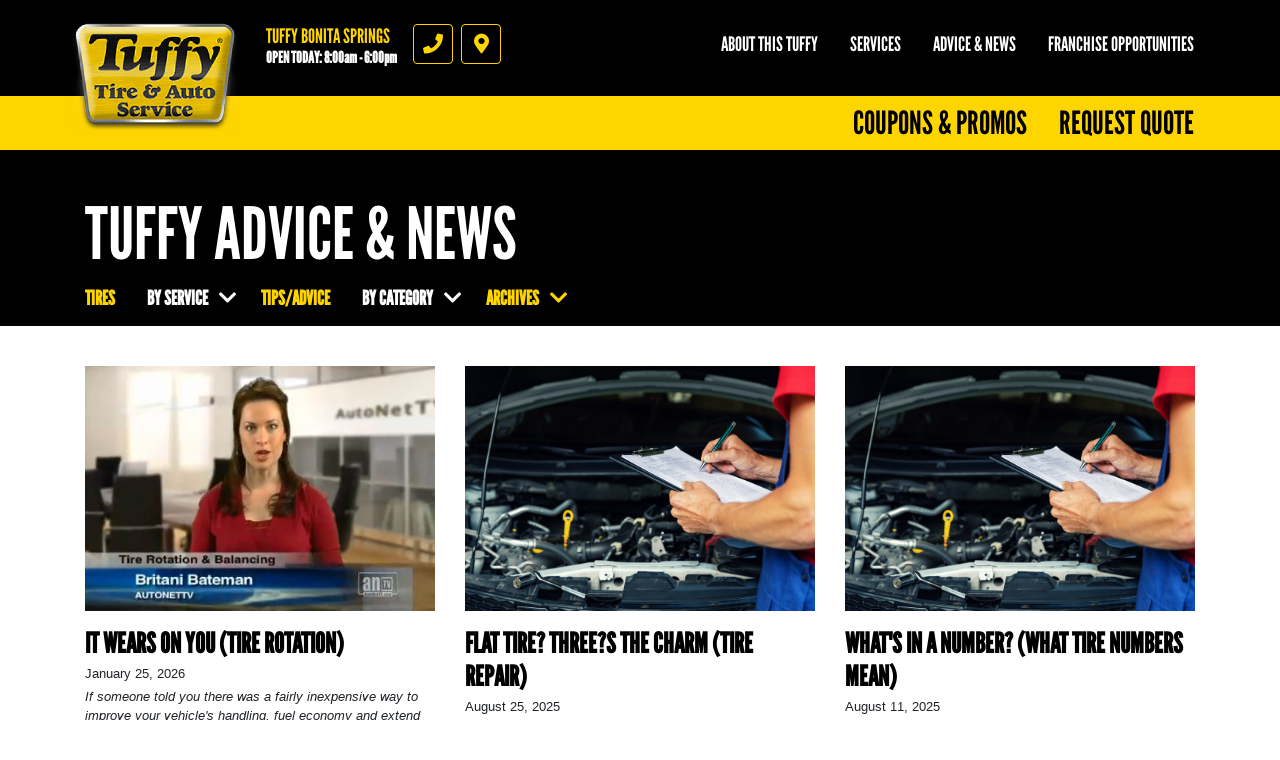

--- FILE ---
content_type: text/html; charset=utf-8
request_url: https://www.tuffybonitasprings.com/car_care_tips/categories/Tires
body_size: 12463
content:
<!DOCTYPE html>
<html  lang='en'>
  <head>
    
    <meta name="csrf-param" content="authenticity_token" />
<meta name="csrf-token" content="fq1dfZyyp6iDZ5Pf03UXHYId+WqHxWJmxege4jXfITpxZKalKN2kL0vZZxg7wer72LvkyewhhCTYVHLq6GL6Mg==" />
    <meta charset="utf-8">
    <meta name="viewport" content="width=device-width, initial-scale=1, shrink-to-fit=no" />
    <meta http-equiv="x-ua-compatible" content="ie=edge" />
    <meta name="description"
          content="Tuffy Auto Center - Full Service Auto Repair and Tire Center Bonita Springs Florida"/>
    <meta name="keywords" content="Tuffy Auto Repair and Tire Center, Auto Repair, Auto Repair Bonita Springs, Bonita Springs Auto Repair, Auto Repair Florida, Auto Repair Lee County, Auto Service, Bonita Springs Auto Service, Auto Service Bonita Springs, Auto Service Florida, Auto Service Lee County, Auto Repair Shop, Auto Repair Deals, Tires, Tires Bonita Springs, Tires Florida, Tires Lee County, New Tires, New Tires Bonita Springs, New Tires Florida, New Tires Lee County, Tire Deals, Discount Tires, Tires and Rims, Brakes, Brakes Bonita Springs, Brakes Florida, Brakes Lee County, Brake Service, Oil Change Bonita Springs, Oil Change Florida, Oil Change Lee County, Oil Change Shops, Quick Oil Change Bonita Springs, Chassis Lube, Auto Mechanic, Auto Mechanic Bonita Springs, Auto Mechanic Florida, Auto Mechanic Lee County, Flat Repair, Flat Repair Bonita Springs, Flat Repair Florida, Flat Repair Lee County, Auto Engine, Engine Repair, Air Conditioning, A/C Service, Preventative Maintenance, Vehicle Preventative Maintenance, Fluid Services, Struts and Shocks, Alignments, Suspension, Car Batteries, Starting and Charging, Timing Belts, CV Axels, Radiators, e-check failures, Scheduled Maintenance, Transmission Flush, Power Steering Flush, Coolant Flush, Fuel System Cleaning, Fuel Injection Services, exhaust, Car Repair, Truck Repair, Car Repair Bonita Springs, Truck Repair Bonita Springs, Fix My Car, Truck Parts, Car Parts, Auto Parts, Computer Diagnostic Testing, Air Filter Replacement, Alternators and Starters, Belts and Hoses, Tune ups Bonita Springs, Tune Ups Lee County"/>
    





  <script type="application/ld+json">
    {"@context":"https://schema.org","@type":"LocalBusiness","name":"Tuffy Bonita Springs","telephone":"239-498-9940","address":{"@type":"PostalAddress","addressLocality":"Bonita Springs","addressRegion":"FL","postalCode":"34134","streetAddress":"27790 S. Tamiami Trail"},"url":"https://www.tuffybonitasprings.com","openingHours":["Mo 08:00-18:00","Tu 08:00-18:00","We 08:00-18:00","Th 08:00-18:00","Fr 08:00-18:00","Sa 08:00-16:00","Mo 08:00-17:00","Tu 08:00-17:00","We 08:00-17:00","Th 08:00-17:00","Fr 08:00-17:00","Sa 08:00-12:00"],"geo":{"@type":"GeoCoordinates","latitude":26.3346,"longitude":-81.8068}}
  </script>

    <title>Car Care Tips: Tires - Tuffy Bonita Springs</title>
    <link rel="stylesheet preload" as="style" href="https://use.typekit.net/axy4ikz.css">
    <link rel="shortcut icon" href="/assets/tuffy-favicon-3bc273622b23bbebda2edc6c29b1802dd7f5e7082c937bc15dc48db3fa47a39b.ico">

      <link rel="stylesheet" media="screen" href="/assets/tuffy/custom_tuffy-9b7012d66a2caab860e74400737df733e62450328c8b97e2696194a24e3dbdff.css" />
    <link rel="stylesheet" media="screen" href="/assets/tuffy/more_custom_tuffy-6e83ccecd9202c13503a635df07a32d7018a6f26db570286e7ab094ccf24c133.css" />
    <link rel="stylesheet preload" as="style" href="https://use.fontawesome.com/releases/v5.0.10/css/all.css" integrity="sha384-+d0P83n9kaQMCwj8F4RJB66tzIwOKmrdb46+porD/OvrJ+37WqIM7UoBtwHO6Nlg" crossorigin="anonymous">
      <script src="/assets/tuffy/custom_tuffy-73dc883f4abdee90ef78d74a9709aa006fba9d3fd28bbc25c16efb8ac5fdb1b0.js"></script>
    <script src="/assets/blocks-b60ddaeab5900fcdb37c527f3e35680ab42bc62dfe9ee8d5e7f9c5cf5d165008.js" defer="defer"></script>
    <script src="/assets/tuffy/more_custom_tuffy-bc69189a68a14958840aef7489fc07107e5110644cb712ece89b4ea32e7e1142.js" defer="defer"></script>
    <script src="/assets/jquery.lazyload-930cefd601779e5e3773d9021c2798d54fd241e86950409ca4222a8403df8476.js" defer="defer"></script>
    <script src="/assets/jquery_ujs-784a997f6726036b1993eb2217c9cb558e1cbb801c6da88105588c56f13b466a.js" defer="defer"></script>
    <script src="/assets/secondary_files/tires-8ee9ae554069267a8bfb624e913b513c3736ea6f7eae10797c73a205cd7d3a3e.js" defer="defer"></script>
    <style type="text/css">
      .page-sub-title {
        display: block !important;
      }
    </style>
    <!-- Google Tag Manager -->
<script>(function(w,d,s,l,i){w[l]=w[l]||[];w[l].push({'gtm.start':
new Date().getTime(),event:'gtm.js'});var f=d.getElementsByTagName(s)[0],
j=d.createElement(s),dl=l!='dataLayer'?'&l='+l:'';j.async=true;j.src=
'https://www.googletagmanager.com/gtm.js?id='+i+dl;f.parentNode.insertBefore(j,f);
})(window,document,'script','dataLayer','GTM-P6Q6TNGX');</script>
<!-- End Google Tag Manager -->


    






  </head>
<body class="front-car_care_tips-categories-show">
  
   <header class="site-header position-relative bg-black pt-4">
  <noscript>Block 76</noscript>
  <div class="site-logo-wrap">
    <a href="/" class="site-logo"><span class="sr-only">Tuffy Bonita Springs</span></a>
    <div class="location-details d-flex">
      <div class="location-details-inner pl-3 location-details-trigger">
        <span class="h5 d-block text-uppercase text-yellow m-0">Tuffy Bonita Springs</span>
        <a id="todays-hours" class="h6 d-block text-white m-0" style="text-decoration: none;" href="/about_us">CLOSED</span>
      </div>
      <nav class="d-flex flex-row location-ctas mt-2 mt-lg-0 pl-3">
        <a href="tel:2394989940" id="accountPhoneNumberIcon" class="location-cta text-yellow border border-yellow mr-2 d-flex align-items-center justify-content-center location-cta-phone location-details-trigger">
          <i class="fas fa-phone"></i>
          <span class="sr-only">Phone</span>
        </a>
        <a href="https://www.google.com/maps/dir/?api=1&destination=Tuffy+Bonita+Springs&destination_place_id=ChIJ3d-xb6QZ24gRUntzL-xyPbc" target="_blank" id="googleMapIcon" class="location-cta text-yellow border border-yellow mr-2 d-flex align-items-center justify-content-center location-cta-directions gtm-googleMapIcon">
          <i class="fas fa-map-marker-alt"></i>
          <span class="sr-only">Directions</span>
        </a>
      </nav>
    </div>
    <a class="d-flex d-lg-none main-toggler text-yellow border border-yellow align-items-center justify-content-center">
      <i class="fas fa-bars"></i><span class="sr-only">Menu</span>
    </a>
  </div>
  <div class="nav-wrap d-flex flex-column flex-lg-column-reverse align-items-end pb-4 pb-lg-0">
    <div class="location-full-details d-none">
      <div class="location-details-wrap p-3 pl-lg-0 pr-lg-0">
        <div class="container">
          <div class="row no-gutters">
            <div class="col-12 mb-lg-3">
              <nav class="nav flex-column location-details-nav">
                <a class="nav-link text-black mb-1 bg-yellow" href="/about_us" id="nav-shop">
                  <span class="h5 text-uppercase d-block m-0">Tuffy Bonita Springs</span>
                  <span class="reviews d-block">
                    <span class="stars d-inline-block">
                      <i class="fas fa-star"></i><i class="fas fa-star"></i><i class="fas fa-star"></i><i class="fas fa-star"></i><i class="fas fa-star-half"></i>
                    </span>
                  </span>
                  <span class="d-inline-block small ml-1">272 reviews</span>
                  <i class="fas fa-chevron-right h2 m-0"></i>
                  </a>
                  </nav>
                </div>
              <div class="col-12 col-lg-6">
                <nav class="nav flex-column location-details-nav">
                  <a class="nav-link text-white h5 mb-1 has-icon gtm-googleMapIcon" href="https://www.google.com/maps?q=tuffy+auto+bonita+springs+fl&hl=en&cid=3833312138589597917" id="nav-location" target="_blank"><i class="fas fa-map-marker-alt icon"></i> 27790 S. Tamiami Trail<br/>Bonita Springs, FL 34134<span class="d-none d-lg-block small text-uppercase mt-2 text-yellow">Click for directions</span> <i class="fas fa-chevron-right d-lg-none h2 m-0"></i></a>
                  <a class="nav-link text-white h5 mb-1 has-icon" href="tel:2394989940" id="nav-phone"><i class="fas fa-phone icon"></i> 239-498-9940 <i class="fas fa-chevron-right d-lg-none h2 m-0"></i></a>
                </nav>
                <div class="d-none d-lg-flex mb-1">
                  <div class="content-group-wrap p-3 w-100">
                    <ul class="list-unstyled m-0 h5 text-white">
                      <ul><li>
          <span class="hrs-days">Mon-Fri</span>
          <span class="hrs">8:00 AM -  6:00 PM</span>
        </li>
<li>
          <span class="hrs-days">Saturday</span>
          <span class="hrs">8:00 AM -  4:00 PM</span>
        </li>
<li>
          <span class="hrs-days">Sunday</span>
          <span class="hrs">Closed</span>
        </li></ul>
                      <div class='pt-2'>
                        <p><br></p>
                      </div>
                    </ul>
                  </div>
                </div>
                <div class="d-none d-lg-flex mb-1">
                  <div class="content-group-wrap p-3 w-100 d-flex flex-row flex-wrap justify-content-start">
                     <a >
  <img src="https://d3ntj9qzvonbya.cloudfront.net/system/payment_methods/1/tuffy_images/large/t-1-MC.png" alt="Mastercard logo" title="Mastercard" class="d-block mr-1 mb-1 cc-option lazyload" loading="lazy">
</a>
   <a >
  <img src="https://d3ntj9qzvonbya.cloudfront.net/system/payment_methods/3/tuffy_images/large/t-3-Visa.png" alt="Visa logo" title="Visa" class="d-block mr-1 mb-1 cc-option lazyload" loading="lazy">
</a>
     <a >
  <img src="https://d3ntj9qzvonbya.cloudfront.net/system/payment_methods/7/tuffy_images/large/t-7-CASH.png" alt="We Accept Cash logo" title="We Accept Cash" class="d-block mr-1 mb-1 cc-option lazyload" loading="lazy">
</a>
       <a >
  <img src="https://d3ntj9qzvonbya.cloudfront.net/system/payment_methods/8/tuffy_images/large/t-8-Discover.png" alt="Discover logo" title="Discover" class="d-block mr-1 mb-1 cc-option lazyload" loading="lazy">
</a>
         <a >
  <img src="https://d3ntj9qzvonbya.cloudfront.net/system/payment_methods/11/tuffy_images/large/t-11-CHECK.png" alt="We Accept Checks logo" title="We Accept Checks" class="d-block mr-1 mb-1 cc-option lazyload" loading="lazy">
</a>
           <a >
  <img src="https://d3ntj9qzvonbya.cloudfront.net/system/payment_methods/14/tuffy_images/large/debit_card_logo.png" alt="Debit Card logo" title="Debit Card" class="d-block mr-1 mb-1 cc-option lazyload" loading="lazy">
</a>
      
                  </div>
                </div>
                <div class="d-none d-lg-flex">
                  <div class="content-group-wrap p-3 w-100 d-flex flex-row justify-content-start">
                      <a href="https://maps.google.com/?cid=13203836041254107986" aria-label="Google Places"><img src="/images/icon-new_google.png" alt="Google Places" class="d-block mr-1" style="width:3rem"></a> 
 <a href="https://www.facebook.com/TuffyBonitaSprings/"><img src="/images/icon-facebook.png" alt="Facebook" class="d-block mr-1" style="width:3rem"></a> 
     
 
 
 
                  </div>
                </div>
              </div>
              <div class="d-none d-lg-flex flex-column col-lg-6 pl-3">
                <figure class="shop-img">
                  <img src="https://d3ntj9qzvonbya.cloudfront.net/system/dealer_accounts/61/logo_images/medium/61-Bonita-Springs.png" alt="Tuffy Bonita Springs" loading="lazy">
                </figure>
                <div class="taglines rotating-text p-2">
                   <p class="tagline h5 text-white m-0">Tuffy Sells Tires</p>   <p class="tagline h5 text-white m-0">We Diagnose & Fix Problems The First Time</p>     <p class="tagline h5 text-white m-0">FREE Wi-Fi</p>       <p class="tagline h5 text-white m-0">Foreign or Domestic Auto & Truck Repair</p>         <p class="tagline h5 text-white m-0">Family Owned & Operated</p>     
                  <!-- <p class="h5 text-white m-0">Rotating text here</p> -->
                  <style type="text/css">
                    .taglines {
                      position: relative;
                    }
                    .tagline {
                      display: none;
                      position: absolute;
                      left: 0;
                      top: 0;
                    }
                  </style>
                  <script type="text/javascript">
                    $(document).ready(function() {
                      $('.tagline').first().show();
                      window.tagline_el = $('.tagline').first();
                      setInterval(function() {
                        var next_el = window.tagline_el.next('.tagline');
                        if (!next_el.length) {
                          next_el = $('.tagline').first();
                        }
                        window.tagline_el.fadeOut();
                        next_el.fadeIn();
                        window.tagline_el = next_el;
                      }, 4000);
                    });
                  </script>  
                </div>
              </div>
            </div>
          </div>
          <!--<a href="#" class="d-none d-lg-inline-block change-location h6 text-uppercase text-yellow">Change location</a> -->
        </div>
        <span class="close-overlay"></span>
      </div>

       <div class="main-nav-wrap p-3 p-lg-0">
  <nav class="nav flex-column flex-lg-row main-nav justify-content-lg-end">
    <a class="nav-link text-black h2 text-uppercase mb-1 m-lg-0 bg-yellow coupon-panel-btn" href="/coupons" id="nav-coupons" > Coupons &amp; Promos <i class="fas fa-chevron-right d-lg-none"></i> </a><a class="nav-link text-black h2 text-uppercase mb-1 m-lg-0 bg-yellow gtm-quickQuoteSubmitBtn" href="/quick_quote" id="nav-quote" > Request Quote <i class="fas fa-chevron-right d-lg-none"></i> </a>
  </nav>
</div> 

      <div class="secondary-nav-wrap d-flex flex-column flex-lg-row justify-content-lg-end p-3 pl-lg-0 pr-lg-0 pt-lg-0 pb-lg-4 text-center">
        <nav class="nav secondary-nav flex-column flex-lg-row justify-content-lg-end align-items-lg-start">
          <div class="nav-item has-dd">
            <a class="nav-link text-white text-uppercase h5 m-0" href="/about_us">About this Tuffy</a>
            <ul class="sub-menu h6 text-uppercase" style="min-width: 250px">
              <li><a href="/about_us">Tuffy Bonita Springs</a></li>
              <li><a href="/custom" >
          Warranty/Roadside Assistance
        </a></li>
<li><a href="/custom2" >
          Car Care Tips
        </a></li>
              <li><a href="/current_specials">Current Specials</a></li>
              <li style="display: none;"><a href="/albums">Gallery</a></li>
            </ul>
          </div>
          <div class="nav-item"><a class="nav-link text-white text-uppercase h5 m-0" href="/service_list">Services</a></div>

          <div class="nav-item"><a class="nav-link text-white text-uppercase h5 m-0" href="/car_care_tips">Advice &amp; News</a></div>
          
          <div class="nav-item"><a class="nav-link text-white text-uppercase h5 m-0" href="https://www.tuffy.com/franchising/intro" target="_blank">Franchise Opportunities</a></div>
        </nav>
      </div>
    </div>
    <div id="menu-promos" style="display: none;">
      <div class="container" style="position: relative;">
        <a class="nav-link text-white text-uppercase h5 m-0 text-right" href="/current_specials">View All Coupons</a>
        <i class="fas fa-chevron-right coupons-arrow" id="coupons-right"></i>
        <i class="fas fa-chevron-left coupons-arrow" id="coupons-left"></i>
        <div id="menu-coupons-wrapper">
          <div id="pre-menu-coupons" class="menu-coupons"> <div class="coupon-wrap text-center p-2">
  <article class="coupon coupon-preview position-relative m-auto">
    <header class="bg-black p-2 p-lg-3">
      <h1 class="m-0 h1 text-white text-uppercase">Brake Inspection </h1>
      </header>
      <footer class="bg-yellow p-2 p-lg-3">
          <p class="h4 m-0 text-black">FREE Brake Inspection Plus $10 OFF Any Brake Repair</p>
          <span class="text-black details-cta" href="/view_coupon/62508/FREE-Brake-Inspection-Plus-10-OFF-Any-Brake-Repair"><span class="tiny font-weight-normal">Click for details</span> <i class="fas fa-external-link-alt ml-2"></i></span>
      </footer>
      <a href="/view_coupon/62508/FREE-Brake-Inspection-Plus-10-OFF-Any-Brake-Repair" class="overlay"><span class="sr-only">Click for details</span></a>
  </article>
</div>  <div class="coupon-wrap text-center p-2">
  <article class="coupon coupon-preview position-relative m-auto">
    <header class="bg-black p-2 p-lg-3">
      <h1 class="m-0 h1 text-white text-uppercase">Repair Deal</h1>
      </header>
      <footer class="bg-yellow p-2 p-lg-3">
          <p class="h4 m-0 text-black">10% OFF Any Repair Up To $250</p>
          <span class="text-black details-cta" href="/view_coupon/63102/10-OFF-Any-Repair-Up-To-250"><span class="tiny font-weight-normal">Click for details</span> <i class="fas fa-external-link-alt ml-2"></i></span>
      </footer>
      <a href="/view_coupon/63102/10-OFF-Any-Repair-Up-To-250" class="overlay"><span class="sr-only">Click for details</span></a>
  </article>
</div>  <div class="coupon-wrap text-center p-2">
  <article class="coupon coupon-preview position-relative m-auto">
    <header class="bg-black p-2 p-lg-3">
      <h1 class="m-0 h1 text-white text-uppercase">Diagnostics</h1>
      </header>
      <footer class="bg-yellow p-2 p-lg-3">
          <p class="h4 m-0 text-black">FREE 1 Hour Diagnostics W/Repair </p>
          <span class="text-black details-cta" href="/view_coupon/63036/FREE-1-Hour-Diagnostics-W-Repair"><span class="tiny font-weight-normal">Click for details</span> <i class="fas fa-external-link-alt ml-2"></i></span>
      </footer>
      <a href="/view_coupon/63036/FREE-1-Hour-Diagnostics-W-Repair" class="overlay"><span class="sr-only">Click for details</span></a>
  </article>
</div>  <div class="coupon-wrap text-center p-2">
  <article class="coupon coupon-preview position-relative m-auto">
    <header class="bg-black p-2 p-lg-3">
      <h1 class="m-0 h1 text-white text-uppercase">Brake & Coolant Flush</h1>
      </header>
      <footer class="bg-yellow p-2 p-lg-3">
          <p class="h4 m-0 text-black">10% OFF Brake Fluid & Coolant Flush</p>
          <span class="text-black details-cta" href="/view_coupon/63033/10-OFF-Brake-Fluid-Coolant-Flush"><span class="tiny font-weight-normal">Click for details</span> <i class="fas fa-external-link-alt ml-2"></i></span>
      </footer>
      <a href="/view_coupon/63033/10-OFF-Brake-Fluid-Coolant-Flush" class="overlay"><span class="sr-only">Click for details</span></a>
  </article>
</div>  <div class="coupon-wrap text-center p-2">
  <article class="coupon coupon-preview position-relative m-auto">
    <header class="bg-black p-2 p-lg-3">
      <h1 class="m-0 h1 text-white text-uppercase">A/C Recharge</h1>
      </header>
      <footer class="bg-yellow p-2 p-lg-3">
          <p class="h4 m-0 text-black">$10 OFF A/C Recharge Service</p>
          <span class="text-black details-cta" href="/view_coupon/62139/10-OFF-A-C-Recharge-Service"><span class="tiny font-weight-normal">Click for details</span> <i class="fas fa-external-link-alt ml-2"></i></span>
      </footer>
      <a href="/view_coupon/62139/10-OFF-A-C-Recharge-Service" class="overlay"><span class="sr-only">Click for details</span></a>
  </article>
</div>  <div class="coupon-wrap text-center p-2">
  <article class="coupon coupon-preview position-relative m-auto">
    <header class="bg-black p-2 p-lg-3">
      <h1 class="m-0 h1 text-white text-uppercase">Alignment </h1>
      </header>
      <footer class="bg-yellow p-2 p-lg-3">
          <p class="h4 m-0 text-black">20% OFF Wheel Alignment With Any Tire Purchase</p>
          <span class="text-black details-cta" href="/view_coupon/62394/20-OFF-Wheel-Alignment-With-Any-Tire-Purchase"><span class="tiny font-weight-normal">Click for details</span> <i class="fas fa-external-link-alt ml-2"></i></span>
      </footer>
      <a href="/view_coupon/62394/20-OFF-Wheel-Alignment-With-Any-Tire-Purchase" class="overlay"><span class="sr-only">Click for details</span></a>
  </article>
</div>  <div class="coupon-wrap text-center p-2">
  <article class="coupon coupon-preview position-relative m-auto">
    <header class="bg-black p-2 p-lg-3">
      <h1 class="m-0 h1 text-white text-uppercase">Check Light Scan</h1>
      </header>
      <footer class="bg-yellow p-2 p-lg-3">
          <p class="h4 m-0 text-black">FREE Engine Check Light Scan</p>
          <span class="text-black details-cta" href="/view_coupon/63226/FREE-Engine-Check-Light-Scan"><span class="tiny font-weight-normal">Click for details</span> <i class="fas fa-external-link-alt ml-2"></i></span>
      </footer>
      <a href="/view_coupon/63226/FREE-Engine-Check-Light-Scan" class="overlay"><span class="sr-only">Click for details</span></a>
  </article>
</div> </div>
          <div id="menu-coupons" class="menu-coupons"> <div class="coupon-wrap text-center p-2">
  <article class="coupon coupon-preview position-relative m-auto">
    <header class="bg-black p-2 p-lg-3">
      <h1 class="m-0 h1 text-white text-uppercase">Brake Inspection </h1>
      </header>
      <footer class="bg-yellow p-2 p-lg-3">
          <p class="h4 m-0 text-black">FREE Brake Inspection Plus $10 OFF Any Brake Repair</p>
          <span class="text-black details-cta" href="/view_coupon/62508/FREE-Brake-Inspection-Plus-10-OFF-Any-Brake-Repair"><span class="tiny font-weight-normal">Click for details</span> <i class="fas fa-external-link-alt ml-2"></i></span>
      </footer>
      <a href="/view_coupon/62508/FREE-Brake-Inspection-Plus-10-OFF-Any-Brake-Repair" class="overlay"><span class="sr-only">Click for details</span></a>
  </article>
</div>  <div class="coupon-wrap text-center p-2">
  <article class="coupon coupon-preview position-relative m-auto">
    <header class="bg-black p-2 p-lg-3">
      <h1 class="m-0 h1 text-white text-uppercase">Repair Deal</h1>
      </header>
      <footer class="bg-yellow p-2 p-lg-3">
          <p class="h4 m-0 text-black">10% OFF Any Repair Up To $250</p>
          <span class="text-black details-cta" href="/view_coupon/63102/10-OFF-Any-Repair-Up-To-250"><span class="tiny font-weight-normal">Click for details</span> <i class="fas fa-external-link-alt ml-2"></i></span>
      </footer>
      <a href="/view_coupon/63102/10-OFF-Any-Repair-Up-To-250" class="overlay"><span class="sr-only">Click for details</span></a>
  </article>
</div>  <div class="coupon-wrap text-center p-2">
  <article class="coupon coupon-preview position-relative m-auto">
    <header class="bg-black p-2 p-lg-3">
      <h1 class="m-0 h1 text-white text-uppercase">Diagnostics</h1>
      </header>
      <footer class="bg-yellow p-2 p-lg-3">
          <p class="h4 m-0 text-black">FREE 1 Hour Diagnostics W/Repair </p>
          <span class="text-black details-cta" href="/view_coupon/63036/FREE-1-Hour-Diagnostics-W-Repair"><span class="tiny font-weight-normal">Click for details</span> <i class="fas fa-external-link-alt ml-2"></i></span>
      </footer>
      <a href="/view_coupon/63036/FREE-1-Hour-Diagnostics-W-Repair" class="overlay"><span class="sr-only">Click for details</span></a>
  </article>
</div>  <div class="coupon-wrap text-center p-2">
  <article class="coupon coupon-preview position-relative m-auto">
    <header class="bg-black p-2 p-lg-3">
      <h1 class="m-0 h1 text-white text-uppercase">Brake & Coolant Flush</h1>
      </header>
      <footer class="bg-yellow p-2 p-lg-3">
          <p class="h4 m-0 text-black">10% OFF Brake Fluid & Coolant Flush</p>
          <span class="text-black details-cta" href="/view_coupon/63033/10-OFF-Brake-Fluid-Coolant-Flush"><span class="tiny font-weight-normal">Click for details</span> <i class="fas fa-external-link-alt ml-2"></i></span>
      </footer>
      <a href="/view_coupon/63033/10-OFF-Brake-Fluid-Coolant-Flush" class="overlay"><span class="sr-only">Click for details</span></a>
  </article>
</div>  <div class="coupon-wrap text-center p-2">
  <article class="coupon coupon-preview position-relative m-auto">
    <header class="bg-black p-2 p-lg-3">
      <h1 class="m-0 h1 text-white text-uppercase">A/C Recharge</h1>
      </header>
      <footer class="bg-yellow p-2 p-lg-3">
          <p class="h4 m-0 text-black">$10 OFF A/C Recharge Service</p>
          <span class="text-black details-cta" href="/view_coupon/62139/10-OFF-A-C-Recharge-Service"><span class="tiny font-weight-normal">Click for details</span> <i class="fas fa-external-link-alt ml-2"></i></span>
      </footer>
      <a href="/view_coupon/62139/10-OFF-A-C-Recharge-Service" class="overlay"><span class="sr-only">Click for details</span></a>
  </article>
</div>  <div class="coupon-wrap text-center p-2">
  <article class="coupon coupon-preview position-relative m-auto">
    <header class="bg-black p-2 p-lg-3">
      <h1 class="m-0 h1 text-white text-uppercase">Alignment </h1>
      </header>
      <footer class="bg-yellow p-2 p-lg-3">
          <p class="h4 m-0 text-black">20% OFF Wheel Alignment With Any Tire Purchase</p>
          <span class="text-black details-cta" href="/view_coupon/62394/20-OFF-Wheel-Alignment-With-Any-Tire-Purchase"><span class="tiny font-weight-normal">Click for details</span> <i class="fas fa-external-link-alt ml-2"></i></span>
      </footer>
      <a href="/view_coupon/62394/20-OFF-Wheel-Alignment-With-Any-Tire-Purchase" class="overlay"><span class="sr-only">Click for details</span></a>
  </article>
</div>  <div class="coupon-wrap text-center p-2">
  <article class="coupon coupon-preview position-relative m-auto">
    <header class="bg-black p-2 p-lg-3">
      <h1 class="m-0 h1 text-white text-uppercase">Check Light Scan</h1>
      </header>
      <footer class="bg-yellow p-2 p-lg-3">
          <p class="h4 m-0 text-black">FREE Engine Check Light Scan</p>
          <span class="text-black details-cta" href="/view_coupon/63226/FREE-Engine-Check-Light-Scan"><span class="tiny font-weight-normal">Click for details</span> <i class="fas fa-external-link-alt ml-2"></i></span>
      </footer>
      <a href="/view_coupon/63226/FREE-Engine-Check-Light-Scan" class="overlay"><span class="sr-only">Click for details</span></a>
  </article>
</div> </div>
          <div id="post-menu-coupons" class="menu-coupons"> <div class="coupon-wrap text-center p-2">
  <article class="coupon coupon-preview position-relative m-auto">
    <header class="bg-black p-2 p-lg-3">
      <h1 class="m-0 h1 text-white text-uppercase">Brake Inspection </h1>
      </header>
      <footer class="bg-yellow p-2 p-lg-3">
          <p class="h4 m-0 text-black">FREE Brake Inspection Plus $10 OFF Any Brake Repair</p>
          <span class="text-black details-cta" href="/view_coupon/62508/FREE-Brake-Inspection-Plus-10-OFF-Any-Brake-Repair"><span class="tiny font-weight-normal">Click for details</span> <i class="fas fa-external-link-alt ml-2"></i></span>
      </footer>
      <a href="/view_coupon/62508/FREE-Brake-Inspection-Plus-10-OFF-Any-Brake-Repair" class="overlay"><span class="sr-only">Click for details</span></a>
  </article>
</div>  <div class="coupon-wrap text-center p-2">
  <article class="coupon coupon-preview position-relative m-auto">
    <header class="bg-black p-2 p-lg-3">
      <h1 class="m-0 h1 text-white text-uppercase">Repair Deal</h1>
      </header>
      <footer class="bg-yellow p-2 p-lg-3">
          <p class="h4 m-0 text-black">10% OFF Any Repair Up To $250</p>
          <span class="text-black details-cta" href="/view_coupon/63102/10-OFF-Any-Repair-Up-To-250"><span class="tiny font-weight-normal">Click for details</span> <i class="fas fa-external-link-alt ml-2"></i></span>
      </footer>
      <a href="/view_coupon/63102/10-OFF-Any-Repair-Up-To-250" class="overlay"><span class="sr-only">Click for details</span></a>
  </article>
</div>  <div class="coupon-wrap text-center p-2">
  <article class="coupon coupon-preview position-relative m-auto">
    <header class="bg-black p-2 p-lg-3">
      <h1 class="m-0 h1 text-white text-uppercase">Diagnostics</h1>
      </header>
      <footer class="bg-yellow p-2 p-lg-3">
          <p class="h4 m-0 text-black">FREE 1 Hour Diagnostics W/Repair </p>
          <span class="text-black details-cta" href="/view_coupon/63036/FREE-1-Hour-Diagnostics-W-Repair"><span class="tiny font-weight-normal">Click for details</span> <i class="fas fa-external-link-alt ml-2"></i></span>
      </footer>
      <a href="/view_coupon/63036/FREE-1-Hour-Diagnostics-W-Repair" class="overlay"><span class="sr-only">Click for details</span></a>
  </article>
</div>  <div class="coupon-wrap text-center p-2">
  <article class="coupon coupon-preview position-relative m-auto">
    <header class="bg-black p-2 p-lg-3">
      <h1 class="m-0 h1 text-white text-uppercase">Brake & Coolant Flush</h1>
      </header>
      <footer class="bg-yellow p-2 p-lg-3">
          <p class="h4 m-0 text-black">10% OFF Brake Fluid & Coolant Flush</p>
          <span class="text-black details-cta" href="/view_coupon/63033/10-OFF-Brake-Fluid-Coolant-Flush"><span class="tiny font-weight-normal">Click for details</span> <i class="fas fa-external-link-alt ml-2"></i></span>
      </footer>
      <a href="/view_coupon/63033/10-OFF-Brake-Fluid-Coolant-Flush" class="overlay"><span class="sr-only">Click for details</span></a>
  </article>
</div>  <div class="coupon-wrap text-center p-2">
  <article class="coupon coupon-preview position-relative m-auto">
    <header class="bg-black p-2 p-lg-3">
      <h1 class="m-0 h1 text-white text-uppercase">A/C Recharge</h1>
      </header>
      <footer class="bg-yellow p-2 p-lg-3">
          <p class="h4 m-0 text-black">$10 OFF A/C Recharge Service</p>
          <span class="text-black details-cta" href="/view_coupon/62139/10-OFF-A-C-Recharge-Service"><span class="tiny font-weight-normal">Click for details</span> <i class="fas fa-external-link-alt ml-2"></i></span>
      </footer>
      <a href="/view_coupon/62139/10-OFF-A-C-Recharge-Service" class="overlay"><span class="sr-only">Click for details</span></a>
  </article>
</div>  <div class="coupon-wrap text-center p-2">
  <article class="coupon coupon-preview position-relative m-auto">
    <header class="bg-black p-2 p-lg-3">
      <h1 class="m-0 h1 text-white text-uppercase">Alignment </h1>
      </header>
      <footer class="bg-yellow p-2 p-lg-3">
          <p class="h4 m-0 text-black">20% OFF Wheel Alignment With Any Tire Purchase</p>
          <span class="text-black details-cta" href="/view_coupon/62394/20-OFF-Wheel-Alignment-With-Any-Tire-Purchase"><span class="tiny font-weight-normal">Click for details</span> <i class="fas fa-external-link-alt ml-2"></i></span>
      </footer>
      <a href="/view_coupon/62394/20-OFF-Wheel-Alignment-With-Any-Tire-Purchase" class="overlay"><span class="sr-only">Click for details</span></a>
  </article>
</div>  <div class="coupon-wrap text-center p-2">
  <article class="coupon coupon-preview position-relative m-auto">
    <header class="bg-black p-2 p-lg-3">
      <h1 class="m-0 h1 text-white text-uppercase">Check Light Scan</h1>
      </header>
      <footer class="bg-yellow p-2 p-lg-3">
          <p class="h4 m-0 text-black">FREE Engine Check Light Scan</p>
          <span class="text-black details-cta" href="/view_coupon/63226/FREE-Engine-Check-Light-Scan"><span class="tiny font-weight-normal">Click for details</span> <i class="fas fa-external-link-alt ml-2"></i></span>
      </footer>
      <a href="/view_coupon/63226/FREE-Engine-Check-Light-Scan" class="overlay"><span class="sr-only">Click for details</span></a>
  </article>
</div> </div>
        </div>
        <div style="clear: left;"></div>
        
        <div class='d-flex flex-wrap mb-2'>
          
          
          
           <div class="col-12 col-lg-6 mt-lg-2 mb-lg-2" style="float: left; display: block">
    <figure class="promo-banner promo-secondary m-2 p-3">
        <span class="img-wrap align-center">
            <img src="/images/tuffy/promo-especial.png" alt="Sign up and start Saving" class="p-2">
        </span>
        <span class="text-wrap d-block h1 m-0 text-uppercase text-white">Sign up and start Saving.</span>
        <a href="/especial?texting=1" class="overlay"><span class="sr-only">Learn more</span></a>
    </figure>
</div> 
        </div>
      </div>
    </div>
  
      <!-- Modal
    <div class="modal fade" id="notificationModal" tabindex="-1" role="dialog" aria-labelledby="notificationModalLabel" aria-hidden="true">
      <div class="modal-dialog" role="document">
        <div class="modal-content">
          <div class="modal-header">
            <button type="button" class="close" data-dismiss="modal" aria-label="Close">
              <span aria-hidden="true">&times;</span>
            </button>
          </div>
          <div class="modal-body text-black">
          </div>
          <div class="modal-footer">
            <button type="button" class="btn btn-black text-yellow" data-dismiss="modal">Close</button>
          </div>
        </div>
      </div>
    </div> -->
    </header>

  <div id="mobile-nav" style="display: none;">
     <div class="main-nav-wrap p-3 p-lg-0">
  <nav class="nav flex-column flex-lg-row main-nav justify-content-lg-end">
    <a class="nav-link text-black h2 text-uppercase mb-1 m-lg-0 bg-yellow coupon-panel-btn" href="/coupons" id="nav-coupons" > Coupons &amp; Promos <i class="fas fa-chevron-right d-lg-none"></i> </a><a class="nav-link text-black h2 text-uppercase mb-1 m-lg-0 bg-yellow gtm-quickQuoteSubmitBtn" href="/quick_quote" id="nav-quote" > Request Quote <i class="fas fa-chevron-right d-lg-none"></i> </a>
  </nav>
</div> 
  </div>
  <style type="text/css">
    #nav-spin {
      color: #d73832 !important;
    }
    #mobile-nav #nav-spin:before {
      background-image: url(/images/wheel-icon.png);
      filter: invert(1);
      border-right: 1px solid #fff;
    }
    #mobile-nav #nav-rebates:before {
      background-image: url(/assets/tuffy/images/icons_tire.svg);
    }
    @media only screen and (max-width: 922px) {
      body.front-index #mobile-nav { 
        display: block !important;
      }
      #menu-promos { 
        display: none !important;
        visibility: hidden !important;
        height: 0 !important;
      }
      .nav-wrap > .main-nav-wrap {
        display: none !important;
        visibility: hidden !important;
        height: 0 !important;      
      }
    }
  </style>
  <script type="text/javascript">
    $(document).ready(function() {
      $('#mobile-nav .coupon-panel-btn').click(function() { window.location = '/current_specials'; return false; });
    });
  </script>

   <nav class="bg-black text-white">
  <div class="container pt-5">
    <div class="row">
      <div class="col-12">
        <h1 class="display-3 text-uppercase">Tuffy Advice &amp; News</h1>
        <!--<p class="small"></p>-->
        <div id="filter-nav-wrap" class="">
          <div id="filters" class="bg-black" style="">
            <div class="container pl-0 pr-0">
              <div class="row no-gutters">
                <div class="col-12">
                  <ul class="m-0 p-0 list-unstyled d-flex justify-content-start align-items-center h5 text-uppercase">
                    <li class="pt-2 pb-2 pr-2 pl-0">
                      <a href="#" class="pt-2 pb-2 pr-2 pl-0 text-yellow current">
                        Tires
                      </a>
                    </li>
                    <li class="p-2">
                      <a href="#" class="p-2 text-white">By Service <i class="fas fa-chevron-down ml-2"></i></a>
                      <ul class="submenu list-unstyled">
                         <li><a href="/car_care_tips/categories/Automotive-News">Automotive News</a></li>   <li><a href="/car_care_tips/categories/Battery">Battery</a></li>     <li><a href="/car_care_tips/categories/Cabin-Air-Filter">Cabin Air Filter</a></li>       <li><a href="/car_care_tips/categories/Cooling-System">Cooling System</a></li>         <li><a href="/car_care_tips/categories/Dashboard">Dashboard</a></li>           <li><a href="/car_care_tips/categories/Diagnostics">Diagnostics</a></li>             <li><a href="/car_care_tips/categories/Diesel-Maintenance">Diesel Maintenance</a></li>               <li><a href="/car_care_tips/categories/Differential-Service">Differential Service</a></li>                 <li><a href="/car_care_tips/categories/Drive-Train">Drive Train</a></li>                   <li><a href="/car_care_tips/categories/Engine-Air-Filter">Engine Air Filter</a></li>                     <li><a href="/car_care_tips/categories/Exhaust">Exhaust</a></li>                       <li><a href="/car_care_tips/categories/Fluids">Fluids</a></li>                         <li><a href="/car_care_tips/categories/Fuel-Economy">Fuel Economy</a></li>                           <li><a href="/car_care_tips/categories/Fuel-Pump">Fuel Pump</a></li>                             <li><a href="/car_care_tips/categories/Fuel-Saving-Tip--Slow-Down">Fuel Saving Tip: Slow Down</a></li>                               <li><a href="/car_care_tips/categories/Fuel-System">Fuel System</a></li>                                 <li><a href="/car_care_tips/categories/Headlamps">Headlamps</a></li>                                   <li><a href="/car_care_tips/categories/Inspection">Inspection</a></li>                                     <li><a href="/car_care_tips/categories/Keys-to-a-long-lasting-vehicle">Keys to a long lasting vehicle</a></li>                                       <li><a href="/car_care_tips/categories/Maintenance">Maintenance</a></li>                                         <li><a href="/car_care_tips/categories/Monitoring-System">Monitoring System</a></li>                                           <li><a href="/car_care_tips/categories/Oil-Change">Oil Change</a></li>                                             <li><a href="/car_care_tips/categories/Older-Vehicles">Older Vehicles</a></li>                                               <li><a href="/car_care_tips/categories/Parts">Parts</a></li>                                                 <li><a href="/car_care_tips/categories/PCV-Valve">PCV Valve</a></li>                                                   <li><a href="/car_care_tips/categories/Safety">Safety</a></li>                                                     <li><a href="/car_care_tips/categories/Serpentine-Belt">Serpentine Belt</a></li>                                                       <li><a href="/car_care_tips/categories/Service-Intervals">Service Intervals</a></li>                                                         <li><a href="/car_care_tips/categories/Service-Standards">Service Standards</a></li>                                                           <li><a href="/car_care_tips/categories/Shocks---Struts">Shocks & Struts</a></li>                                                             <li><a href="/car_care_tips/categories/Shocks-and-Struts">Shocks and Struts</a></li>                                                               <li><a href="/car_care_tips/categories/Steering">Steering</a></li>                                                                 <li><a href="/car_care_tips/categories/Suspension">Suspension</a></li>                                                                   <li><a href="/car_care_tips/categories/Timing-Belt">Timing Belt</a></li>                                                                     <li><a href="/car_care_tips/categories/Tire-Rotation-and-Balancing">Tire Rotation and Balancing</a></li>                                                                       <li><a href="/car_care_tips/categories/Tires">Tires</a></li>                                                                         <li><a href="/car_care_tips/categories/Tires-and-Wheels">Tires and Wheels</a></li>                                                                           <li><a href="/car_care_tips/categories/Transmission">Transmission</a></li>                                                                             <li><a href="/car_care_tips/categories/Water-Pump">Water Pump</a></li>                                                                               <li><a href="/car_care_tips/categories/Windshield-Wipers">Windshield Wipers</a></li>                                                                                 <li><a href="/car_care_tips/categories/Winter-Prep">Winter Prep</a></li>                                         
                      </ul>
                    </li>
                    <li class="p-2">
                      <a id="tips_or_news" href="/car_care_tips" class="pt-2 pb-2 pr-2 pl-0 text-yellow current">Tips/Advice</a>
                      <script type="text/javascript">
                        $(document).ready(function() {
                          if (RegExp(/^\/articles/).test(window.location.pathname)) {
                            $('#tips_or_news').attr('href', '#').html('Tuffy News');
                          }
                        })
                      </script>
                    </li>
                    <li class="p-2">
                      <a href="#" class="p-2 text-white">By Category <i class="fas fa-chevron-down ml-2"></i></a>
                      <ul class="submenu list-unstyled">
                        <li><a href="/car_care_tips">Tips/Advice</a></li>
                        <li><a href="/articles">Tuffy News</a></li>
                      </ul>
                    </li>
                     <li class="p-2">
                      <a href="#" class="pt-2 pb-2 pr-2 pl-0 text-yellow current">Archives <i class="fas fa-chevron-down ml-2"></i></a>
                      <ul class="submenu list-unstyled">
                        <li><a href="/car_care_tips/archives/01/2026">Jan 2026</a></li>
<li><a href="/car_care_tips/archives/12/2025">Dec 2025</a></li>
<li><a href="/car_care_tips/archives/11/2025">Nov 2025</a></li>
<li><a href="/car_care_tips/archives/10/2025">Oct 2025</a></li>
<li><a href="/car_care_tips/archives/09/2025">Sep 2025</a></li>
<li><a href="/car_care_tips/archives/08/2025">Aug 2025</a></li>
<li><a href="/car_care_tips/archives/07/2025">Jul 2025</a></li>
<li><a href="/car_care_tips/archives/06/2025">Jun 2025</a></li>
<li><a href="/car_care_tips/archives/05/2025">May 2025</a></li>
<li><a href="/car_care_tips/archives/04/2025">Apr 2025</a></li>
<li><a href="/car_care_tips/archives/03/2025">Mar 2025</a></li>
<li><a href="/car_care_tips/archives/02/2025">Feb 2025</a></li>
<li><a href="/car_care_tips/archives/01/2025">Jan 2025</a></li>
<li><a href="/car_care_tips/archives/12/2024">Dec 2024</a></li>
<li><a href="/car_care_tips/archives/11/2024">Nov 2024</a></li>
<li><a href="/car_care_tips/archives/10/2024">Oct 2024</a></li>
<li><a href="/car_care_tips/archives/09/2024">Sep 2024</a></li>
<li><a href="/car_care_tips/archives/08/2024">Aug 2024</a></li>
<li><a href="/car_care_tips/archives/07/2024">Jul 2024</a></li>
<li><a href="/car_care_tips/archives/06/2024">Jun 2024</a></li>
<li><a href="/car_care_tips/archives/05/2024">May 2024</a></li>
<li><a href="/car_care_tips/archives/04/2024">Apr 2024</a></li>
<li><a href="/car_care_tips/archives/03/2024">Mar 2024</a></li>
<li><a href="/car_care_tips/archives/02/2024">Feb 2024</a></li>
<li><a href="/car_care_tips/archives/01/2024">Jan 2024</a></li>
<li><a href="/car_care_tips/archives/12/2023">Dec 2023</a></li>
<li><a href="/car_care_tips/archives/11/2023">Nov 2023</a></li>
<li><a href="/car_care_tips/archives/10/2023">Oct 2023</a></li>
<li><a href="/car_care_tips/archives/09/2023">Sep 2023</a></li>
<li><a href="/car_care_tips/archives/08/2023">Aug 2023</a></li>
<li><a href="/car_care_tips/archives/07/2023">Jul 2023</a></li>
<li><a href="/car_care_tips/archives/06/2023">Jun 2023</a></li>
<li><a href="/car_care_tips/archives/05/2023">May 2023</a></li>
<li><a href="/car_care_tips/archives/04/2023">Apr 2023</a></li>
<li><a href="/car_care_tips/archives/03/2023">Mar 2023</a></li>
<li><a href="/car_care_tips/archives/02/2023">Feb 2023</a></li>
<li><a href="/car_care_tips/archives/01/2023">Jan 2023</a></li>
<li><a href="/car_care_tips/archives/12/2022">Dec 2022</a></li>
<li><a href="/car_care_tips/archives/11/2022">Nov 2022</a></li>
<li><a href="/car_care_tips/archives/10/2022">Oct 2022</a></li>
<li><a href="/car_care_tips/archives/09/2022">Sep 2022</a></li>
<li><a href="/car_care_tips/archives/08/2022">Aug 2022</a></li>
<li><a href="/car_care_tips/archives/07/2022">Jul 2022</a></li>
<li><a href="/car_care_tips/archives/06/2022">Jun 2022</a></li>
<li><a href="/car_care_tips/archives/05/2022">May 2022</a></li>
<li><a href="/car_care_tips/archives/04/2022">Apr 2022</a></li>
<li><a href="/car_care_tips/archives/03/2022">Mar 2022</a></li>
<li><a href="/car_care_tips/archives/02/2022">Feb 2022</a></li>
<li><a href="/car_care_tips/archives/01/2022">Jan 2022</a></li>
<li><a href="/car_care_tips/archives/12/2021">Dec 2021</a></li>
<li><a href="/car_care_tips/archives/11/2021">Nov 2021</a></li>
<li><a href="/car_care_tips/archives/10/2021">Oct 2021</a></li>
<li><a href="/car_care_tips/archives/09/2021">Sep 2021</a></li>
<li><a href="/car_care_tips/archives/08/2021">Aug 2021</a></li>
<li><a href="/car_care_tips/archives/07/2021">Jul 2021</a></li>
<li><a href="/car_care_tips/archives/06/2021">Jun 2021</a></li>
<li><a href="/car_care_tips/archives/05/2021">May 2021</a></li>
                      </ul>
                    </li>
                  </ul>
                </div>
              </div>
            </div>
          </div>
        </div>
      </div>
    </div>
  </div>
</nav>

<section class="page-content bg-white pt-3 pb-5 pl-2 pr-2 pl-lg-4 pr-lg-4">
  <div class="container">
    <div class="row justify-content-start align-items-start">
       <div class="col-12 col-md-6 col-lg-4">
  <div class="article-item pt-4 pb-5">
    <figure class="article-header"><a href="/car_care_tips/posts/It-Wears-on-You--Tire-Rotation-"><img class="lazy ls-is-cached lazyloaded" data-src="https://s3.amazonaws.com/autonettv.com/media/thumbs/TireRotation_Balancing_Britani_Chromakey_Report_v2.jpg" alt="" src="https://s3.amazonaws.com/autonettv.com/media/thumbs/TireRotation_Balancing_Britani_Chromakey_Report_v2.jpg" onError="this.onerror=null; this.src='https://s3.amazonaws.com/autonettv.com/media/thumbs/TireRotation_Balancing_Britani_Chromakey_Report_v2.jpg'"></a></figure>
    <h2 class="h3 text-uppercase mb-1"><a href="/car_care_tips/posts/It-Wears-on-You--Tire-Rotation-" class="text-black">It Wears on You (Tire Rotation)</a></h2>
    <p class="small muted mb-1">January 25, 2026</p>
    <p class="small">
      <em>If someone told you there was a fairly inexpensive way to improve your vehicle&#39;s handling, fuel economy and extend the life of your tires, you&#39;d probably ask, &quot;What do I have to do?&quot; The answer is to rotate your tires.  But you have to do it regularly.
A lot of drivers think skipping tire rotatio...</em> 
      <a href="/car_care_tips/posts/It-Wears-on-You--Tire-Rotation-">More <i class="fas fa-chevron-right"></i></a>
    </p>
    <ul class="tags list-unstyled">
      <li><a href="/car_care_tips" class="tag">Tips/Advice</a></li>
      <li style=""><a href="/car_care_tips/categories/Tires" class="tag">Tires</a></li>
    </ul>
  </div>
</div>  <div class="col-12 col-md-6 col-lg-4">
  <div class="article-item pt-4 pb-5">
    <figure class="article-header"><a href="/car_care_tips/posts/Flat-Tire--Three-s-the-Charm--Tire-Repair-"><img class="lazy ls-is-cached lazyloaded" data-src="/images/tuffy/default_news_imgs/3.jpg" alt="" src="/images/tuffy/default_news_imgs/3.jpg" onError="this.onerror=null; this.src='/images/tuffy/default_news_imgs/3.jpg'"></a></figure>
    <h2 class="h3 text-uppercase mb-1"><a href="/car_care_tips/posts/Flat-Tire--Three-s-the-Charm--Tire-Repair-" class="text-black">Flat Tire? Three?s the Charm (Tire Repair)</a></h2>
    <p class="small muted mb-1">August 25, 2025</p>
    <p class="small">
      <em>For most drivers, at some point youre going to have a flat tire. Depending on how it was damaged, it may have to be replaced.  But sometimes, a repair will do the trick, as long as the puncture isnt on the sidewall and the hole is smaller than  inch/6.35mm in diameter. Here are the three common w...</em> 
      <a href="/car_care_tips/posts/Flat-Tire--Three-s-the-Charm--Tire-Repair-">More <i class="fas fa-chevron-right"></i></a>
    </p>
    <ul class="tags list-unstyled">
      <li><a href="/car_care_tips" class="tag">Tips/Advice</a></li>
      <li style=""><a href="/car_care_tips/categories/Tires" class="tag">Tires</a></li>
    </ul>
  </div>
</div>  <div class="col-12 col-md-6 col-lg-4">
  <div class="article-item pt-4 pb-5">
    <figure class="article-header"><a href="/car_care_tips/posts/What-s-in-a-Number---What-Tire-Numbers-Mean-"><img class="lazy ls-is-cached lazyloaded" data-src="/images/tuffy/default_news_imgs/7.jpg" alt="" src="/images/tuffy/default_news_imgs/7.jpg" onError="this.onerror=null; this.src='/images/tuffy/default_news_imgs/7.jpg'"></a></figure>
    <h2 class="h3 text-uppercase mb-1"><a href="/car_care_tips/posts/What-s-in-a-Number---What-Tire-Numbers-Mean-" class="text-black">What's in a Number? (What Tire Numbers Mean)</a></h2>
    <p class="small muted mb-1">August 11, 2025</p>
    <p class="small">
      <em>You&#39;ve probably never paid much attention to the writing on the sides of your tires, but they contain a wealth of information.  There&#39;s a long combination of letters and numbers that can tell you a whole lot about what tires your vehicle was designed to be riding on.  Let&#39;s check out this example...</em> 
      <a href="/car_care_tips/posts/What-s-in-a-Number---What-Tire-Numbers-Mean-">More <i class="fas fa-chevron-right"></i></a>
    </p>
    <ul class="tags list-unstyled">
      <li><a href="/car_care_tips" class="tag">Tips/Advice</a></li>
      <li style=""><a href="/car_care_tips/categories/Tires" class="tag">Tires</a></li>
    </ul>
  </div>
</div>  <div class="col-12 col-md-6 col-lg-4">
  <div class="article-item pt-4 pb-5">
    <figure class="article-header"><a href="/car_care_tips/posts/When-Your-Tires-are-Tired--Tire-Replacement-"><img class="lazy ls-is-cached lazyloaded" data-src="/images/tuffy/default_news_imgs/6.jpg" alt="" src="/images/tuffy/default_news_imgs/6.jpg" onError="this.onerror=null; this.src='/images/tuffy/default_news_imgs/6.jpg'"></a></figure>
    <h2 class="h3 text-uppercase mb-1"><a href="/car_care_tips/posts/When-Your-Tires-are-Tired--Tire-Replacement-" class="text-black">When Your Tires are Tired (Tire Replacement)</a></h2>
    <p class="small muted mb-1">June  9, 2025</p>
    <p class="small">
      <em>Tires are so reliable these days that few drivers pay much attention to them.  But tires wear out.  They have a tough job since they are the only point of contact between your vehicle and the road.  They have to get your vehicle going from a stop, keep it going, make sure it is headed in the dire...</em> 
      <a href="/car_care_tips/posts/When-Your-Tires-are-Tired--Tire-Replacement-">More <i class="fas fa-chevron-right"></i></a>
    </p>
    <ul class="tags list-unstyled">
      <li><a href="/car_care_tips" class="tag">Tips/Advice</a></li>
      <li style=""><a href="/car_care_tips/categories/Tires" class="tag">Tires</a></li>
    </ul>
  </div>
</div>  <div class="col-12 col-md-6 col-lg-4">
  <div class="article-item pt-4 pb-5">
    <figure class="article-header"><a href="/car_care_tips/posts/No-Fountain-of-Youth--Aging-Tires-"><img class="lazy ls-is-cached lazyloaded" data-src="https://s3.amazonaws.com/autonettv.com/media/thumbs/TireReplacement_Dave_Susanne_Alan_Shop_Report_v3.jpg" alt="" src="https://s3.amazonaws.com/autonettv.com/media/thumbs/TireReplacement_Dave_Susanne_Alan_Shop_Report_v3.jpg" onError="this.onerror=null; this.src='https://s3.amazonaws.com/autonettv.com/media/thumbs/TireReplacement_Dave_Susanne_Alan_Shop_Report_v3.jpg'"></a></figure>
    <h2 class="h3 text-uppercase mb-1"><a href="/car_care_tips/posts/No-Fountain-of-Youth--Aging-Tires-" class="text-black">No Fountain of Youth (Aging Tires)</a></h2>
    <p class="small muted mb-1">October 27, 2024</p>
    <p class="small">
      <em>Can you think of anyone who enjoys aging?  Wrinkles where you don&#39;t want them, gray hair, eyes that won&#39;t focus any more, no stamina. 
Believe it or not, your tires age, too, and they don&#39;t get better the older they get.  And here&#39;s the important thing to know, even if they can still pass a tread...</em> 
      <a href="/car_care_tips/posts/No-Fountain-of-Youth--Aging-Tires-">More <i class="fas fa-chevron-right"></i></a>
    </p>
    <ul class="tags list-unstyled">
      <li><a href="/car_care_tips" class="tag">Tips/Advice</a></li>
      <li style=""><a href="/car_care_tips/categories/Tires" class="tag">Tires</a></li>
    </ul>
  </div>
</div>  <div class="col-12 col-md-6 col-lg-4">
  <div class="article-item pt-4 pb-5">
    <figure class="article-header"><a href="/car_care_tips/posts/The-Flat-Fix-that-Fits--Tire-Repairs-"><img class="lazy ls-is-cached lazyloaded" data-src="/images/tuffy/default_news_imgs/6.jpg" alt="" src="/images/tuffy/default_news_imgs/6.jpg" onError="this.onerror=null; this.src='/images/tuffy/default_news_imgs/6.jpg'"></a></figure>
    <h2 class="h3 text-uppercase mb-1"><a href="/car_care_tips/posts/The-Flat-Fix-that-Fits--Tire-Repairs-" class="text-black">The Flat Fix that Fits (Tire Repairs)</a></h2>
    <p class="small muted mb-1">April 14, 2024</p>
    <p class="small">
      <em>Can you think of anyone who likes getting a flat tire?  Of course not.  But when one of your tires winds up with a flat or leak, whether it be from things like hitting a curb, running over a nail or picking up a sharp stone, it&#39;s time to have someone who knows what they&#39;re doing take care of it.
...</em> 
      <a href="/car_care_tips/posts/The-Flat-Fix-that-Fits--Tire-Repairs-">More <i class="fas fa-chevron-right"></i></a>
    </p>
    <ul class="tags list-unstyled">
      <li><a href="/car_care_tips" class="tag">Tips/Advice</a></li>
      <li style=""><a href="/car_care_tips/categories/Tires" class="tag">Tires</a></li>
    </ul>
  </div>
</div>  <div class="col-12 col-md-6 col-lg-4">
  <div class="article-item pt-4 pb-5">
    <figure class="article-header"><a href="/car_care_tips/posts/Don-t-Neglect-Your-Spare--Spare-Tire-Care-"><img class="lazy ls-is-cached lazyloaded" data-src="/images/tuffy/default_news_imgs/6.jpg" alt="" src="/images/tuffy/default_news_imgs/6.jpg" onError="this.onerror=null; this.src='/images/tuffy/default_news_imgs/6.jpg'"></a></figure>
    <h2 class="h3 text-uppercase mb-1"><a href="/car_care_tips/posts/Don-t-Neglect-Your-Spare--Spare-Tire-Care-" class="text-black">Don't Neglect Your Spare (Spare Tire Care)</a></h2>
    <p class="small muted mb-1">October 15, 2023</p>
    <p class="small">
      <em>If you&#39;ve ever had a flat tire, then you know welcome it is to have a spare tire that is properly inflated, in good shape and easy to get to.  Problem is many of us don&#39;t even give our spare tire (if we even have one) a second thought.
If you have an SUV or truck with a spare, it may be mounted o...</em> 
      <a href="/car_care_tips/posts/Don-t-Neglect-Your-Spare--Spare-Tire-Care-">More <i class="fas fa-chevron-right"></i></a>
    </p>
    <ul class="tags list-unstyled">
      <li><a href="/car_care_tips" class="tag">Tips/Advice</a></li>
      <li style=""><a href="/car_care_tips/categories/Tires" class="tag">Tires</a></li>
    </ul>
  </div>
</div>  <div class="col-12 col-md-6 col-lg-4">
  <div class="article-item pt-4 pb-5">
    <figure class="article-header"><a href="/car_care_tips/posts/To-Fix-or-Not-To-Fix--Tire-Repair-"><img class="lazy ls-is-cached lazyloaded" data-src="https://d3ntj9qzvonbya.cloudfront.net/system/dealer_accounts/61/logo_images/medium/61-Bonita-Springs.png" alt="" src="https://d3ntj9qzvonbya.cloudfront.net/system/dealer_accounts/61/logo_images/medium/61-Bonita-Springs.png" onError="this.onerror=null; this.src='https://d3ntj9qzvonbya.cloudfront.net/system/dealer_accounts/61/logo_images/medium/61-Bonita-Springs.png'"></a></figure>
    <h2 class="h3 text-uppercase mb-1"><a href="/car_care_tips/posts/To-Fix-or-Not-To-Fix--Tire-Repair-" class="text-black">To Fix or Not To Fix (Tire Repair)</a></h2>
    <p class="small muted mb-1">October  9, 2022</p>
    <p class="small">
      <em>You know that sinking feeling when you realize one of your tires has a problem.  It may be making an odd noise or behaving oddly when you&#39;re driving.  You may hit a pothole or curb and one suddenly goes flat.  Or you may head back to your vehicle and discover it has one tire deflated without a cl...</em> 
      <a href="/car_care_tips/posts/To-Fix-or-Not-To-Fix--Tire-Repair-">More <i class="fas fa-chevron-right"></i></a>
    </p>
    <ul class="tags list-unstyled">
      <li><a href="/car_care_tips" class="tag">Tips/Advice</a></li>
      <li style=""><a href="/car_care_tips/categories/Tires" class="tag">Tires</a></li>
    </ul>
  </div>
</div>  <div class="col-12 col-md-6 col-lg-4">
  <div class="article-item pt-4 pb-5">
    <figure class="article-header"><a href="/car_care_tips/posts/How-Tired-Are-Your-Tires---Tire-replacement-"><img class="lazy ls-is-cached lazyloaded" data-src="https://d3ntj9qzvonbya.cloudfront.net/system/dealer_accounts/61/logo_images/medium/61-Bonita-Springs.png" alt="" src="https://d3ntj9qzvonbya.cloudfront.net/system/dealer_accounts/61/logo_images/medium/61-Bonita-Springs.png" onError="this.onerror=null; this.src='https://d3ntj9qzvonbya.cloudfront.net/system/dealer_accounts/61/logo_images/medium/61-Bonita-Springs.png'"></a></figure>
    <h2 class="h3 text-uppercase mb-1"><a href="/car_care_tips/posts/How-Tired-Are-Your-Tires---Tire-replacement-" class="text-black">How Tired Are Your Tires? (Tire replacement)</a></h2>
    <p class="small muted mb-1">July 17, 2022</p>
    <p class="small">
      <em>Of the things you think about most, your tires are probably pretty far down the list. Thats understandable because todays tires are engineered to do their job without needing you to pay too much attention to them. But they DO wear out, and worn tires can contribute to skidding in bad weather, not...</em> 
      <a href="/car_care_tips/posts/How-Tired-Are-Your-Tires---Tire-replacement-">More <i class="fas fa-chevron-right"></i></a>
    </p>
    <ul class="tags list-unstyled">
      <li><a href="/car_care_tips" class="tag">Tips/Advice</a></li>
      <li style=""><a href="/car_care_tips/categories/Tires" class="tag">Tires</a></li>
    </ul>
  </div>
</div> 
    </div>
  </div>
  <div class="container">
    <div class="row">
      <!-- <div class="col-12"><a href="#" class="btn btn-lg btn-yellow">Load more</a></div> -->
    </div>
  </div>
</section>

<style type="text/css">
  .article-item a:hover {
    filter: none;
  }
</style> 


  <footer class="bg-black">
    <div class="promo-band border-bottom border-yellow mb-3 mb-lg-5" style="display: block">
      <a href="#">
        <div class="container px-4 pl-4 pl-lg-0 pr-4 pr-lg-0">
          <div class="row justify-content-between no-gutters">
            <a href='/especial' class="col-12 d-lg-flex justify-content-between text-center">
              <span class="d-inline d-lg-block h1 m-0 text-uppercase text-yellow text-lg-left">Get coupons delivered directly to you.</span>
              <span class="d-inline d-lg-block h1 m-0 text-uppercase text-white text-lg-right pl-2">Sign up and start saving</span>
            </a>
            
            
            
          </div>
        </div>
      </a>
    </div>
    <div class="container py-2 lg-py-5 text-white">
      <div class="row">
        <div class="col-12 col-lg-4 link-farm-group text-center text-lg-left pb-4 pb-lg-0">
          <ul class="nav flex-column small">
            <li class="nav-item nav-item-header"><strong class="d-block text-yellow p-1">Quick Links</strong></li>
            <!--<li class="nav-item"><a href="/coupons" class="nav-link text-white font-weight-normal p-1">Coupons &amp; Promos</a></li> -->
            
            
            
            <li class="nav-item"><a href="/quick_quote" class="nav-link text-white font-weight-normal p-1">Request Quote</a></li>
            
            <li class="nav-item"><a href="/faq" class="nav-link text-white font-weight-normal p-1">Frequently Asked Questions</a></li>
            
             <li class="nav-item"><a href="/employment" target="_blank" class="nav-link text-white font-weight-normal p-1">Employment</a></li> 
            
            <li class="nav-item"><a href="/car_care_tips" class="nav-link text-white font-weight-normal p-1">Advice &amp; News</a></li>
            <li class="nav-item"><a href="/about_us#brands" class="nav-link text-white font-weight-normal p-1">Brands We Work With</a></li>
            <li class="nav-item"><a href="/about_us#cities" class="nav-link text-white font-weight-normal p-1">Surrounding Communities</a></li>
            
            <!--<li class="nav-item"><a href="#" class="nav-link text-white font-weight-normal p-1">Why Tuffy</a></li> -->
            <li class="nav-item"><a href="https://www.tuffy.com/franchising/intro" class="nav-link text-white font-weight-normal p-1">Franchising</a></li>
            <li class="nav-item" style="display: none;"><a class="nav-link text-white font-weight-normal p-1" href="/albums">Gallery</a></li>
            <li class="nav-item"><a href="/contact_us" class="nav-link text-white font-weight-normal p-1">Contact Us</a></li>
            <!--<li class="nav-item"><a href="#" class="nav-link text-white font-weight-normal p-1">Employment</a></li> -->
          </ul>
        </div>

        <div class="col-12 col-lg-4 flex-grow link-farm-group text-center text-lg-left pb-4 pb-lg-0">
          <ul class="nav flex-column small">
            <li class="nav-item nav-item-header"><strong class="d-block text-yellow p-1">Services</strong></li>
             <li class="nav-item"><a href="/services/2_year24000_mile_warranty" alt=2 Year/24,000 Mile Warranty class="nav-link text-white font-weight-normal p-1">2 Year/24,000 Mile Warranty</a></li>   <li class="nav-item"><a href="/services/air_conditioning" alt=Air Conditioning class="nav-link text-white font-weight-normal p-1">Air Conditioning</a></li>     <li class="nav-item"><a href="/services/auto_repair" alt=Auto Repair class="nav-link text-white font-weight-normal p-1">Auto Repair</a></li>       <li class="nav-item"><a href="/services/brakes" alt=Brakes class="nav-link text-white font-weight-normal p-1">Brakes</a></li>         <li class="nav-item"><a href="/services/coolant_system_services" alt=Coolant System Services class="nav-link text-white font-weight-normal p-1">Coolant System Services</a></li>           <li class="nav-item"><a href="/services/diagnostic_services" alt=Diagnostic Services class="nav-link text-white font-weight-normal p-1">Diagnostic Services</a></li>             <li class="nav-item"><a href="/services/diesel_engines" alt=Diesel Engines class="nav-link text-white font-weight-normal p-1">Diesel Engines</a></li>               <li class="nav-item"><a href="/services/electrical_service" alt=Electrical Service class="nav-link text-white font-weight-normal p-1">Electrical Service</a></li>                 <li class="nav-item"><a href="/services/engine_service" alt=Engine Service class="nav-link text-white font-weight-normal p-1">Engine Service</a></li>                   <li class="nav-item"><a href="/services/exhaust" alt=Exhaust class="nav-link text-white font-weight-normal p-1">Exhaust</a></li>                     <li class="nav-item"><a href="/services/fluid_service" alt=Fluid Service class="nav-link text-white font-weight-normal p-1">Fluid Service</a></li>                       <li class="nav-item"><a href="/services/fuel_system" alt=Fuel System class="nav-link text-white font-weight-normal p-1">Fuel System</a></li>                         <li class="nav-item"><a href="/services/miscellaneous_services" alt=Miscellaneous Services class="nav-link text-white font-weight-normal p-1">Miscellaneous Services</a></li>                           <li class="nav-item"><a href="/services/oil_change" alt=Oil Change class="nav-link text-white font-weight-normal p-1">Oil Change</a></li>                             <li class="nav-item"><a href="/services/preventative_maintenance" alt=Preventative Maintenance class="nav-link text-white font-weight-normal p-1">Preventative Maintenance</a></li>                               <li class="nav-item"><a href="/services/radiator" alt=Radiator class="nav-link text-white font-weight-normal p-1">Radiator</a></li>                                 <li class="nav-item"><a href="/services/suspension" alt=Suspension class="nav-link text-white font-weight-normal p-1">Suspension</a></li>                                   <li class="nav-item"><a href="/services/tires" alt=Tires class="nav-link text-white font-weight-normal p-1">Tires</a></li>                  
          </ul>
        </div>
        <div class="col-12 col-lg-4 link-farm-group text-center text-lg-left">
          <p class="small"><strong class="d-block text-yellow p-1">Tuffy Bonita Springs</strong>
            <span class="d-block p-1 mb-3">
              <a href="https://www.google.com/maps?q=tuffy+auto+bonita+springs+fl&hl=en&cid=3833312138589597917" target="blank">27790 S. Tamiami Trail<br/>Bonita Springs, FL 34134</a><br>
              <a href="tel:2394989940" class="text-white">239-498-9940</a></span>
            <strong class="d-block">
              <a href="/about_us" class="text-yellow d-block"><strong>See hours and location details</strong></a>
              <!-- <a href="#" class="text-yellow d-block"><strong>Change location</strong></a> -->
            </strong></p>
        </div>
      </div>
    </div>
    <div class="container py-2 lg-py-5 text-white">
      <div class="row">
        <div class="col-12">
          <ul class="nav small justify-content-center">
            
             <li class="nav-item"><a class="nav-link text-yellow" href="https://www.facebook.com/TuffyBonitaSprings/" aria-label="Facebook"><i class="fab fa-facebook-square fa-3x"></i></a></li> 
             
             
             
          </ul>
          <ul class="nav small flex-column flex-lg-row justify-content-center align-items-center pt-4 pt-lg-0">
            <li class="nav-item">
              <a class="nav-link disabled text-white font-weight-normal" href="./">&#169;2026 Tuffy Bonita Springs and Pistn</a>
            </li>
            <li class="nav-item">
              <a class="nav-link text-white font-weight-normal" href="/privacy_policy">Privacy Policy</a>
            </li>
            <!-- <li class="nav-item">
                    <a class="nav-link text-white font-weight-normal" href="#">Site Map</a>
                  </li> -->
            <li class="nav-item">
              <a class="nav-link text-white font-weight-normal" href="/admin/login">Dealer Login</a>
            </li>
            <li class="nav-item">
              <a class="nav-link text-white font-weight-normal" href="/mail">Mail</a>
            </li>
          </ul>
        </div>
      </div>
    </div>
    <div class="bg-white">
      <div class="container py-2 lg-py-5">
        <div class="row justify-content-center align-items-center text-center">
          <div class="col-5 col-lg-2 p-3 p-lg-1" style="display: none" width="108" height="34"><img src="/images/logo-aaa.png" alt="" loading="lazy"></div>
          <div class="col-5 col-lg-2 p-3 p-lg-1" style="display: none" width="108" height="34"><img src="/images/logo-ase.png" alt="" loading="lazy"></div>
          <div class="col-5 col-lg-2 p-3 p-lg-1" style="display: none" width="108" height="34"><img src="/images/logo-bbb.png" alt="" loading="lazy"></div>
          <div class="col-5 col-lg-2 p-3 p-lg-1" style="display: none" width="108" height="34"><img src="/images/logo-bcc.png" alt="" loading="lazy"></div>
          <div class="col-5 col-lg-2 p-3 p-lg-1" style="display: none" width="108" height="34"><img src="/images/logo-map.png" alt="" loading="lazy" style='height:34px'></div>
        </div>
      </div>
    </div>
  </footer>
  <!--<a id="chat-button">
    <i class="far fa-comment-alt"></i> <span class="text-uppercase h5 m-0">chat</span>
</a> -->
  <style type='text/css'>
    .content-group-wrap { color: white; }
  </style>
  <script type="text/javascript">
    window.state_id = 10;
    window.spin_to_win_key = '';
    $(document).ready(function() {

      if (window.url_params('texting') == 1) {
        $("#select-method").val('both').trigger('change');
      }

      var el = $('#customer_state_id');
      if (el.length) {
        el.val(window.state_id);
      }

      todays_hours = window.home_page_hours[(new Date()).getDay()];
      hour_to_s = function(num) {
        hour = Math.trunc(num);
        min = Math.round((num - hour) * 60);
        hour_str = hour % 12;
        if (hour_str == 0) { hour_str = 12; }
        return hour_str + ':' + String(min).padStart(2, min) + (hour >= 12 ? 'pm' : 'am');
      }
      if (window.is_holiday) {
          $("#todays-hours").html(window.todays_hours_text);
      } else if (todays_hours) {
        $('#todays-hours').html('OPEN TODAY: ' + hour_to_s(todays_hours['open']) + ' - ' + hour_to_s(todays_hours['close']));
      } else {
        $('#todays-hours').html('CLOSED TODAY');
      }
    });
    window.home_page_hours = { 
1: { open: 8.0,
                              close: 18.0 }, 
2: { open: 8.0,
                              close: 18.0 }, 
3: { open: 8.0,
                              close: 18.0 }, 
4: { open: 8.0,
                              close: 18.0 }, 
5: { open: 8.0,
                              close: 18.0 }, 
6: { open: 8.0,
                              close: 16.0 } };
window.active_hours = { 
1: { open: 8.0,
                              close: 18.0 }, 
2: { open: 8.0,
                              close: 18.0 }, 
3: { open: 8.0,
                              close: 18.0 }, 
4: { open: 8.0,
                              close: 18.0 }, 
5: { open: 8.0,
                              close: 18.0 }, 
6: { open: 8.0,
                              close: 16.0 } };
window.secondary_hours = {  };
window.is_holiday = false;
window.todays_hours_text = 'CLOSED';

    window.primary_hours_label = '';
    window.secondary_hours_label = '';

    $(document).ready(function() {
      /*
      if ('' != '' && false && window.location.pathname == '/') {
        form_js = document.createElement('script');
        form_js.src = '/javascripts/jquery.form.js';
        document.head.appendChild(form_js);
        widget_js = document.createElement('script');
        widget_js.src = '/spin_to_win/widget.js?key=';
        document.head.appendChild(widget_js);
        widget_css = document.createElement('link');
        widget_css.href = '/assets/spin_to_win.css';
        widget_css.rel = 'stylesheet';
        document.head.appendChild(widget_css);
      }*/
    });
  </script>
 
  <script type="text/javascript" src="//cdn.calltrk.com/companies/388587452/78aeca8df327ceacfc75/12/swap.js"></script> 
<!-- Google Tag Manager (noscript) -->
<noscript><iframe src="https://www.googletagmanager.com/ns.html?id=GTM-P6Q6TNGX"
height="0" width="0" style="display:none;visibility:hidden"></iframe></noscript>
<!-- End Google Tag Manager (noscript) -->

  <div class="pistn-modal">
  <div class="pistn-modal-content">
    <div class="modal-header"></div>
    <div class="modal-body"></div>
    <p><button class='btn close-button' style="float:right;color:white;background-color:#333;margin-top:10px;">Close</button></p>
  </div>
</div>
<script>
  $(".close-button").click(function() {
   $(".pistn-modal").toggleClass("show-modal");
  });
</script>

<script defer src="https://static.cloudflareinsights.com/beacon.min.js/vcd15cbe7772f49c399c6a5babf22c1241717689176015" integrity="sha512-ZpsOmlRQV6y907TI0dKBHq9Md29nnaEIPlkf84rnaERnq6zvWvPUqr2ft8M1aS28oN72PdrCzSjY4U6VaAw1EQ==" data-cf-beacon='{"version":"2024.11.0","token":"5b33b69ffea2470f99d58a1a13127857","r":1,"server_timing":{"name":{"cfCacheStatus":true,"cfEdge":true,"cfExtPri":true,"cfL4":true,"cfOrigin":true,"cfSpeedBrain":true},"location_startswith":null}}' crossorigin="anonymous"></script>
</body>
</html>
